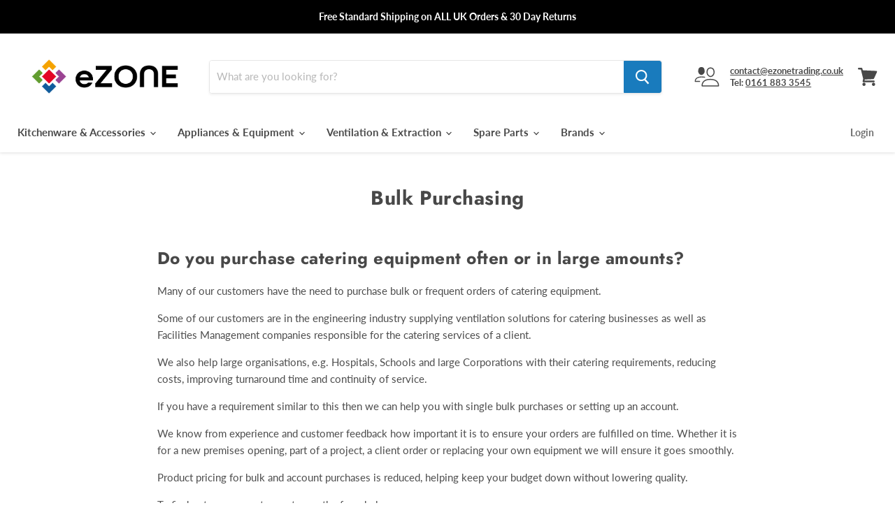

--- FILE ---
content_type: application/javascript
request_url: https://www.ezonetrading.co.uk/apps/sap/1769143389/api/2/mV0cmFkaW5nLm15c2hvcGlmeS5jb20=ZXpvb.js
body_size: 10943
content:
window.tdfEventHub.TriggerEventOnce('data_app2',{"offers":{"7":{"10014":{"id":10014,"trigger":{"pos_on":true,"label":"From {price}"},"apply_num":0,"display_id":2,"message":"Buy more save more","mtv_message":"{quantity} more then your cart is eligible for {discount}","more_products":false,"product_groups":[{"type_id":2,"ids":[5490458558622]}],"discount":{"type_id":5,"value":{"levels":[{"discount":{"is_premium":false,"type_id":1,"value":10},"quantity":2}]}}},"10015":{"id":10015,"trigger":{},"apply_num":0,"display_id":2,"message":"Buy more save more","mtv_message":"{quantity} more then your cart is eligible for {discount}","more_products":false,"product_groups":[{"type_id":2,"ids":[5490458624158]}],"discount":{"type_id":5,"value":{"levels":[{"discount":{"is_premium":false,"type_id":1,"value":10},"quantity":2}]}}},"10018":{"id":10018,"trigger":{"pos_on":true,"label":"From {price}"},"apply_num":0,"display_id":2,"message":"Buy more save more","mtv_message":"{quantity} more then your cart is eligible for {discount}","more_products":false,"product_groups":[{"type_id":2,"ids":[5490534514846]}],"discount":{"type_id":5,"value":{"levels":[{"discount":{"is_premium":false,"type_id":1,"value":10},"quantity":2}]}}},"10714":{"id":10714,"trigger":{"pos_on":true,"label":"From {price}"},"apply_num":0,"display_id":2,"message":"Buy more save more","mtv_message":"Just {quantity} more to get {discount}","more_products":false,"product_groups":[{"type_id":2,"ids":[5490534318238]}],"discount":{"type_id":5,"value":{"levels":[{"discount":{"is_premium":false,"type_id":1,"value":10},"quantity":2}]}}},"12487":{"id":12487,"trigger":{"pos_on":true,"label":"From {price}"},"apply_num":0,"display_id":2,"message":"Buy more save more","mtv_message":"Just {quantity} more to get {discount}","more_products":false,"product_groups":[{"type_id":2,"ids":[5897088204958]}],"discount":{"type_id":5,"value":{"levels":[{"discount":{"is_premium":false,"type_id":1,"value":16},"quantity":2}]}}},"16400":{"id":16400,"trigger":{"label":"From {price}"},"apply_num":0,"display_id":2,"message":"Buy more save more","mtv_message":"{quantity} more then your cart is eligible for {discount}","more_products":false,"product_groups":[{"type_id":2,"ids":[5571115450526]}],"discount":{"type_id":5,"value":{"levels":[{"discount":{"is_premium":false,"type_id":1,"value":6},"quantity":10}]}}},"43863":{"id":43863,"trigger":{"label":"From {price}"},"apply_num":0,"display_id":2,"message":"Buy more save more","mtv_message":"{quantity} more then your cart is eligible for {discount}","more_products":false,"product_groups":[{"type_id":2,"ids":[5566957420702]}],"discount":{"type_id":5,"value":{"levels":[{"discount":{"type_id":1,"value":36},"quantity":6}]}}},"43864":{"id":43864,"trigger":{"label":"From {price}"},"apply_num":0,"display_id":1,"message":"Buy more save more","mtv_message":"{quantity} more then your cart is eligible for {discount}","more_products":false,"product_groups":[{"type_id":2,"ids":[5566957387934]}],"discount":{"type_id":5,"value":{"levels":[{"discount":{"type_id":1,"value":41},"quantity":6}]}}},"43865":{"id":43865,"trigger":{"pos_on":true,"label":"From {price}"},"apply_num":0,"display_id":2,"message":"Buy more save more","mtv_message":"{quantity} more then your cart is eligible for {discount}","more_products":false,"product_groups":[{"type_id":2,"ids":[5566957584542]}],"discount":{"type_id":5,"value":{"levels":[{"discount":{"type_id":1,"value":40},"quantity":6}]}}},"43866":{"id":43866,"trigger":{"pos_on":true,"label":"From {price}"},"apply_num":0,"display_id":1,"message":"Buy more save more","mtv_message":"{quantity} more then your cart is eligible for {discount}","more_products":false,"product_groups":[{"type_id":2,"ids":[5566957715614]}],"discount":{"type_id":5,"value":{"levels":[{"discount":{"type_id":1,"value":36},"quantity":6}]}}},"43867":{"id":43867,"trigger":{"pos_on":true,"label":"From {price}"},"apply_num":0,"display_id":1,"message":"Buy more save more","mtv_message":"{quantity} more then your cart is eligible for {discount}","more_products":false,"product_groups":[{"type_id":2,"ids":[5566957846686]}],"discount":{"type_id":5,"value":{"levels":[{"discount":{"type_id":1,"value":25},"quantity":6}]}}},"43868":{"id":43868,"trigger":{"pos_on":true,"label":"From {price}"},"apply_num":0,"display_id":1,"message":"Buy more save more","mtv_message":"{quantity} more then your cart is eligible for {discount}","more_products":false,"product_groups":[{"type_id":2,"ids":[5566957977758]}],"discount":{"type_id":5,"value":{"levels":[{"discount":{"type_id":1,"value":24},"quantity":6}]}}},"43869":{"id":43869,"trigger":{"pos_on":true,"label":"From {price}"},"apply_num":0,"display_id":1,"message":"Buy more save more","mtv_message":"{quantity} more then your cart is eligible for {discount}","more_products":false,"product_groups":[{"type_id":2,"ids":[5566958108830]}],"discount":{"type_id":5,"value":{"levels":[{"discount":{"type_id":1,"value":42},"quantity":6}]}}},"43870":{"id":43870,"trigger":{"pos_on":true,"label":"From {price}"},"apply_num":0,"display_id":1,"message":"Buy more save more","mtv_message":"{quantity} more then your cart is eligible for {discount}","more_products":false,"product_groups":[{"type_id":2,"ids":[5566958239902]}],"discount":{"type_id":5,"value":{"levels":[{"discount":{"type_id":1,"value":43},"quantity":6}]}}},"43871":{"id":43871,"trigger":{"pos_on":true,"label":"From {price}"},"apply_num":0,"display_id":1,"message":"Buy more save more","mtv_message":"{quantity} more then your cart is eligible for {discount}","more_products":false,"product_groups":[{"type_id":2,"ids":[5566958272670]}],"discount":{"type_id":5,"value":{"levels":[{"discount":{"type_id":1,"value":49},"quantity":6}]}}},"43872":{"id":43872,"trigger":{"pos_on":true,"label":"From {price}"},"apply_num":0,"display_id":1,"message":"Buy more save more","mtv_message":"{quantity} more then your cart is eligible for {discount}","more_products":false,"product_groups":[{"type_id":2,"ids":[5566958403742]}],"discount":{"type_id":5,"value":{"levels":[{"discount":{"type_id":1,"value":41},"quantity":6}]}}},"43873":{"id":43873,"trigger":{"pos_on":true,"label":"From {price}"},"apply_num":0,"display_id":1,"message":"Buy more save more","mtv_message":"{quantity} more then your cart is eligible for {discount}","more_products":false,"product_groups":[{"type_id":2,"ids":[5566958502046]}],"discount":{"type_id":5,"value":{"levels":[{"discount":{"type_id":1,"value":33},"quantity":6}]}}},"43874":{"id":43874,"trigger":{"pos_on":true,"label":"From {price}"},"apply_num":0,"display_id":1,"message":"Buy more save more","mtv_message":"{quantity} more then your cart is eligible for {discount}","more_products":false,"product_groups":[{"type_id":2,"ids":[5566958567582]}],"discount":{"type_id":5,"value":{"levels":[{"discount":{"type_id":1,"value":31},"quantity":6}]}}},"43875":{"id":43875,"trigger":{"pos_on":true,"label":"From {price}"},"apply_num":0,"display_id":2,"message":"Buy more save more","mtv_message":"{quantity} more then your cart is eligible for {discount}","more_products":false,"product_groups":[{"type_id":2,"ids":[5566958698654]}],"discount":{"type_id":5,"value":{"levels":[{"discount":{"type_id":1,"value":44},"quantity":6}]}}},"43876":{"id":43876,"trigger":{"pos_on":true,"label":"From {price}"},"apply_num":0,"display_id":2,"message":"Buy more save more","mtv_message":"{quantity} more then your cart is eligible for {discount}","more_products":false,"product_groups":[{"type_id":2,"ids":[5566958731422]}],"discount":{"type_id":5,"value":{"levels":[{"discount":{"type_id":1,"value":37},"quantity":6}]}}},"43877":{"id":43877,"trigger":{"pos_on":true,"label":"From {price}"},"apply_num":0,"display_id":1,"message":"Buy more save more","mtv_message":"{quantity} more then your cart is eligible for {discount}","more_products":false,"product_groups":[{"type_id":2,"ids":[5566958862494]}],"discount":{"type_id":5,"value":{"levels":[{"discount":{"type_id":1,"value":42},"quantity":6}]}}},"43878":{"id":43878,"trigger":{"pos_on":true,"label":"From {price}"},"apply_num":0,"display_id":1,"message":"Buy more save more","mtv_message":"{quantity} more then your cart is eligible for {discount}","more_products":false,"product_groups":[{"type_id":2,"ids":[5566959059102]}],"discount":{"type_id":5,"value":{"levels":[{"discount":{"type_id":1,"value":37},"quantity":6}]}}},"43879":{"id":43879,"trigger":{"pos_on":true,"label":"From {price}"},"apply_num":0,"display_id":2,"message":"Buy more save more","mtv_message":"{quantity} more then your cart is eligible for {discount}","more_products":false,"product_groups":[{"type_id":2,"ids":[7817952887025]}],"discount":{"type_id":5,"value":{"levels":[{"discount":{"type_id":1,"value":33},"quantity":6}]}}},"43880":{"id":43880,"trigger":{"pos_on":true,"label":"From {price}"},"apply_num":0,"display_id":2,"message":"Buy more save more","mtv_message":"{quantity} more then your cart is eligible for {discount}","more_products":false,"product_groups":[{"type_id":2,"ids":[7818222895345]}],"discount":{"type_id":5,"value":{"levels":[{"discount":{"type_id":1,"value":31},"quantity":6}]}}},"43881":{"id":43881,"trigger":{"pos_on":true,"label":"From {price}"},"apply_num":0,"display_id":2,"message":"Buy more save more","mtv_message":"{quantity} more then your cart is eligible for {discount}","more_products":false,"product_groups":[{"type_id":2,"ids":[5566959681694]}],"discount":{"type_id":5,"value":{"levels":[{"discount":{"type_id":1,"value":50},"quantity":6}]}}},"43882":{"id":43882,"trigger":{"pos_on":true,"label":"From {price}"},"apply_num":0,"display_id":2,"message":"Buy more save more","mtv_message":"{quantity} more then your cart is eligible for {discount}","more_products":false,"product_groups":[{"type_id":2,"ids":[5566959812766]}],"discount":{"type_id":5,"value":{"levels":[{"discount":{"type_id":1,"value":47},"quantity":6}]}}},"43883":{"id":43883,"trigger":{"pos_on":true,"label":"From {price}"},"apply_num":0,"display_id":2,"message":"Buy more save more","mtv_message":"{quantity} more then your cart is eligible for {discount}","more_products":false,"product_groups":[{"type_id":2,"ids":[5566959845534]}],"discount":{"type_id":5,"value":{"levels":[{"discount":{"type_id":1,"value":47},"quantity":6}]}}},"43884":{"id":43884,"trigger":{"pos_on":true,"label":"From {price}"},"apply_num":0,"display_id":2,"message":"Buy more save more","mtv_message":"{quantity} more then your cart is eligible for {discount}","more_products":false,"product_groups":[{"type_id":2,"ids":[5566959943838]}],"discount":{"type_id":5,"value":{"levels":[{"discount":{"type_id":1,"value":40},"quantity":6}]}}},"43885":{"id":43885,"trigger":{"pos_on":true,"label":"From {price}"},"apply_num":0,"display_id":2,"message":"Buy more save more","mtv_message":"{quantity} more then your cart is eligible for {discount}","more_products":false,"product_groups":[{"type_id":2,"ids":[7818224271601]}],"discount":{"type_id":5,"value":{"levels":[{"discount":{"type_id":1,"value":39},"quantity":6}]}}},"43886":{"id":43886,"trigger":{"pos_on":true,"label":"From {price}"},"apply_num":0,"display_id":2,"message":"Buy more save more","mtv_message":"{quantity} more then your cart is eligible for {discount}","more_products":false,"product_groups":[{"type_id":2,"ids":[7818224304369]}],"discount":{"type_id":5,"value":{"levels":[{"discount":{"type_id":1,"value":33},"quantity":6}]}}},"43887":{"id":43887,"trigger":{"pos_on":true,"label":"From {price}"},"apply_num":0,"display_id":2,"message":"Buy more save more","mtv_message":"{quantity} more then your cart is eligible for {discount}","more_products":false,"product_groups":[{"type_id":2,"ids":[5566960271518]}],"discount":{"type_id":5,"value":{"levels":[{"discount":{"type_id":1,"value":55},"quantity":6}]}}},"43888":{"id":43888,"trigger":{"pos_on":true,"label":"From {price}"},"apply_num":0,"display_id":2,"message":"Buy more save more","mtv_message":"{quantity} more then your cart is eligible for {discount}","more_products":false,"product_groups":[{"type_id":2,"ids":[5566960468126]}],"discount":{"type_id":5,"value":{"levels":[{"discount":{"type_id":1,"value":49},"quantity":6}]}}},"43889":{"id":43889,"trigger":{"pos_on":true,"label":"From {price}"},"apply_num":0,"display_id":2,"message":"Buy more save more","mtv_message":"{quantity} more then your cart is eligible for {discount}","more_products":false,"product_groups":[{"type_id":2,"ids":[5566960533662]}],"discount":{"type_id":5,"value":{"levels":[{"discount":{"type_id":1,"value":47},"quantity":6}]}}},"43890":{"id":43890,"trigger":{"pos_on":true,"label":"From {price}"},"apply_num":0,"display_id":2,"message":"Buy more save more","mtv_message":"{quantity} more then your cart is eligible for {discount}","more_products":false,"product_groups":[{"type_id":2,"ids":[5566960631966]}],"discount":{"type_id":5,"value":{"levels":[{"discount":{"type_id":1,"value":44},"quantity":6}]}}},"43891":{"id":43891,"trigger":{"pos_on":true,"label":"From {price}"},"apply_num":0,"display_id":2,"message":"Buy more save more","mtv_message":"{quantity} more then your cart is eligible for {discount}","more_products":false,"product_groups":[{"type_id":2,"ids":[5566960763038]}],"discount":{"type_id":5,"value":{"levels":[{"discount":{"type_id":1,"value":40},"quantity":6}]}}},"43892":{"id":43892,"trigger":{"pos_on":true,"label":"From {price}"},"apply_num":0,"display_id":2,"message":"Buy more save more","mtv_message":"{quantity} more then your cart is eligible for {discount}","more_products":false,"product_groups":[{"type_id":2,"ids":[5566960894110]}],"discount":{"type_id":5,"value":{"levels":[{"discount":{"type_id":1,"value":37},"quantity":6}]}}},"43893":{"id":43893,"trigger":{"pos_on":true,"label":"From {price}"},"apply_num":0,"display_id":2,"message":"Buy more save more","mtv_message":"{quantity} more then your cart is eligible for {discount}","more_products":false,"product_groups":[{"type_id":2,"ids":[5571113975966]}],"discount":{"type_id":5,"value":{"levels":[{"discount":{"type_id":1,"value":53},"quantity":6}]}}},"43894":{"id":43894,"trigger":{"pos_on":true,"label":"From {price}"},"apply_num":0,"display_id":2,"message":"Buy more save more","mtv_message":"{quantity} more then your cart is eligible for {discount}","more_products":false,"product_groups":[{"type_id":2,"ids":[5571114205342]}],"discount":{"type_id":5,"value":{"levels":[{"discount":{"type_id":1,"value":50},"quantity":6}]}}},"43895":{"id":43895,"trigger":{"label":"From {price}"},"apply_num":0,"display_id":2,"message":"Buy more save more","mtv_message":"{quantity} more then your cart is eligible for {discount}","more_products":false,"product_groups":[{"type_id":2,"ids":[5571114303646]}],"discount":{"type_id":5,"value":{"levels":[{"discount":{"type_id":1,"value":56},"quantity":6}]}}},"43896":{"id":43896,"trigger":{"label":"From {price}"},"apply_num":0,"display_id":2,"message":"Buy more save more","mtv_message":"{quantity} more then your cart is eligible for {discount}","more_products":false,"product_groups":[{"type_id":2,"ids":[5571114533022]}],"discount":{"type_id":5,"value":{"levels":[{"discount":{"type_id":1,"value":44},"quantity":6}]}}},"43897":{"id":43897,"trigger":{},"apply_num":0,"display_id":2,"message":"Buy more save more","mtv_message":"{quantity} more then your cart is eligible for {discount}","more_products":false,"product_groups":[{"type_id":2,"ids":[5571114631326]}],"discount":{"type_id":5,"value":{"levels":[{"discount":{"type_id":1,"value":40},"quantity":6}]}}},"43898":{"id":43898,"trigger":{"label":"From {price}"},"apply_num":0,"display_id":2,"message":"Buy more save more","mtv_message":"{quantity} more then your cart is eligible for {discount}","more_products":false,"product_groups":[{"type_id":2,"ids":[5571114893470]}],"discount":{"type_id":5,"value":{"levels":[{"discount":{"type_id":1,"value":37},"quantity":6}]}}},"43899":{"id":43899,"trigger":{"label":"From {price}"},"apply_num":0,"display_id":2,"message":"Buy more save more","mtv_message":"{quantity} more then your cart is eligible for {discount}","more_products":false,"product_groups":[{"type_id":2,"ids":[14979289874807]}],"discount":{"type_id":5,"value":{"levels":[{"discount":{"type_id":1,"value":30},"quantity":6}]}}},"43900":{"id":43900,"trigger":{"label":"From {price}"},"apply_num":0,"display_id":2,"message":"Buy more save more","mtv_message":"{quantity} more then your cart is eligible for {discount}","more_products":false,"product_groups":[{"type_id":2,"ids":[14979289940343,14979290038647,14979290136951]}],"discount":{"type_id":5,"value":{"levels":[{"discount":{"type_id":1,"value":30},"quantity":6}]}}},"43901":{"id":43901,"trigger":{"label":"From {price}"},"apply_num":0,"display_id":2,"message":"Buy more save more","mtv_message":"{quantity} more then your cart is eligible for {discount}","more_products":false,"product_groups":[{"type_id":2,"ids":[14979290202487,14979290333559]}],"discount":{"type_id":5,"value":{"levels":[{"discount":{"type_id":1,"value":30},"quantity":6}]}}},"9306":{"id":9306,"trigger":{"pos_on":true,"label":"From {price}"},"apply_num":0,"display_id":2,"message":"Buy more save more","mtv_message":"{quantity} more then your cart is eligible for {discount}","more_products":false,"product_groups":[{"type_id":2,"ids":[5490458493086,5490458394782]}],"discount":{"type_id":5,"value":{"levels":[{"discount":{"is_premium":false,"type_id":1,"value":15},"quantity":2}]}}},"9310":{"id":9310,"trigger":{"pos_on":true,"label":"Wholesale"},"apply_num":0,"display_id":2,"message":"Buy more save more","mtv_message":"{quantity} more then your cart is eligible for {discount}","more_products":false,"product_groups":[{"type_id":2,"ids":[5490534088862,5490533597342]}],"discount":{"type_id":5,"value":{"levels":[{"discount":{"is_premium":false,"type_id":1,"value":15},"quantity":2},{"discount":{"is_premium":false,"type_id":1,"value":30},"quantity":10}]}}},"9311":{"id":9311,"trigger":{"pos_on":true,"label":"From {price}"},"apply_num":0,"display_id":2,"message":"Buy more save more","mtv_message":"{quantity} more then your cart is eligible for {discount}","more_products":false,"product_groups":[{"type_id":2,"ids":[5490534514846]}],"discount":{"type_id":5,"value":{"levels":[{"discount":{"is_premium":false,"type_id":1,"value":15},"quantity":2}]}}},"9395":{"id":9395,"trigger":{"pos_on":true,"label":"From {price}"},"apply_num":1,"display_id":2,"message":"Buy more save more","mtv_message":"{quantity} more then your cart is eligible for {discount}","more_products":false,"product_groups":[{"type_id":2,"ids":[5510499369118,5510499434654]}],"discount":{"type_id":5,"value":{"levels":[{"discount":{"is_premium":false,"type_id":1,"value":5},"quantity":2},{"discount":{"is_premium":false,"type_id":1,"value":15},"quantity":4}]}}},"9396":{"id":9396,"trigger":{"pos_on":true,"label":"Wholesale Discount Available"},"apply_num":0,"display_id":2,"message":"Wholesale Discount","mtv_message":"{quantity} more then your cart is eligible for {discount}","more_products":false,"product_groups":[{"type_id":2,"ids":[5510511034526]}],"discount":{"type_id":5,"value":{"levels":[{"discount":{"is_premium":false,"type_id":1,"value":15},"quantity":10}]}}},"9493":{"id":9493,"trigger":{"pos_on":true,"label":"From {price}"},"apply_num":0,"display_id":2,"message":"Buy more save more","mtv_message":"{quantity} more then your cart is eligible for {discount}","more_products":false,"product_groups":[{"type_id":2,"ids":[5519889432734,5566957322398]}],"discount":{"type_id":5,"value":{"levels":[{"discount":{"is_premium":false,"type_id":1,"value":10},"quantity":4},{"discount":{"is_premium":false,"type_id":1,"value":15},"quantity":8},{"discount":{"is_premium":false,"type_id":1,"value":20},"quantity":20}]}}},"9497":{"id":9497,"trigger":{"pos_on":true,"label":"From {price}"},"apply_num":0,"display_id":2,"message":"Buy more save more","mtv_message":"{quantity} more then your cart is eligible for {discount}","more_products":false,"product_groups":[{"type_id":2,"ids":[5519929966750]}],"discount":{"type_id":5,"value":{"levels":[{"discount":{"is_premium":false,"type_id":1,"value":10},"quantity":2},{"discount":{"is_premium":false,"type_id":1,"value":20},"quantity":4}]}}},"9499":{"id":9499,"trigger":{"pos_on":true,"label":"From {price}"},"apply_num":0,"display_id":2,"message":"Buy more save more","mtv_message":"{quantity} more then your cart is eligible for {discount}","more_products":false,"product_groups":[{"type_id":2,"ids":[5520220192926,5520220160158,5520220323998,5520220586142,5520220717214]}],"discount":{"type_id":5,"value":{"levels":[{"discount":{"is_premium":false,"type_id":1,"value":15},"quantity":2}]}}},"9504":{"id":9504,"trigger":{"pos_on":true,"label":"From {price}"},"apply_num":0,"display_id":2,"message":"Buy more save more","mtv_message":"{quantity} more then your cart is eligible for {discount}","more_products":false,"product_groups":[{"type_id":2,"ids":[5520743792798,5520743694494,5520743760030,5520743628958,5520743530654,5549649526942]}],"discount":{"type_id":5,"value":{"levels":[{"discount":{"is_premium":false,"type_id":1,"value":2},"quantity":2},{"discount":{"is_premium":false,"type_id":1,"value":5},"quantity":3},{"discount":{"is_premium":false,"type_id":1,"value":7},"quantity":4}]}}},"9505":{"id":9505,"trigger":{"pos_on":true,"label":"From {price}"},"apply_num":0,"display_id":2,"message":"Buy more save more","mtv_message":"{quantity} more then your cart is eligible for {discount}","more_products":false,"product_groups":[{"type_id":2,"ids":[5520743825566]}],"discount":{"type_id":5,"value":{"levels":[{"discount":{"is_premium":false,"type_id":1,"value":15},"quantity":2}]}}},"9580":{"id":9580,"trigger":{"pos_on":true,"label":"From {price}"},"apply_num":0,"display_id":2,"message":"Buy more save more","mtv_message":"{quantity} more then your cart is eligible for {discount}","more_products":false,"product_groups":[{"type_id":3,"ids":[5529375670430,5529375539358,5529375375518,5529375604894,14921156952439]}],"discount":{"type_id":5,"value":{"levels":[{"discount":{"is_premium":false,"type_id":1,"value":10},"quantity":2},{"discount":{"is_premium":false,"type_id":1,"value":15},"quantity":3}]}}},"9581":{"id":9581,"trigger":{"pos_on":true,"label":"From {price}"},"apply_num":0,"display_id":2,"message":"Please use the quantity selector for your required length in meters or click below","mtv_message":"{quantity} more then your cart is eligible for {discount}","more_products":false,"product_groups":[{"type_id":2,"ids":[5529507856542]}],"discount":{"type_id":5,"value":{"levels":[{"discount":{"is_premium":false,"type_id":1,"value":15},"quantity":2},{"discount":{"is_premium":false,"type_id":1,"value":25},"quantity":3},{"discount":{"is_premium":false,"type_id":1,"value":30},"quantity":4},{"discount":{"is_premium":false,"type_id":1,"value":40},"quantity":5},{"discount":{"is_premium":false,"type_id":1,"value":45},"quantity":6}]}}},"9583":{"id":9583,"trigger":{"pos_on":true,"label":"From {price}"},"apply_num":0,"display_id":2,"message":"Buy more save more","mtv_message":"{quantity} more then your cart is eligible for {discount}","more_products":false,"product_groups":[{"type_id":2,"ids":[5530213810334]}],"discount":{"type_id":5,"value":{"levels":[{"discount":{"is_premium":false,"type_id":1,"value":15},"quantity":4},{"discount":{"is_premium":false,"type_id":1,"value":25},"quantity":20}]}}},"9584":{"id":9584,"trigger":{"pos_on":true,"label":"From {price}"},"apply_num":0,"display_id":2,"message":"Buy more save more","mtv_message":"{quantity} more then your cart is eligible for {discount}","more_products":false,"product_groups":[{"type_id":2,"ids":[5530265911454,5530265714846]}],"discount":{"type_id":5,"value":{"levels":[{"discount":{"is_premium":false,"type_id":1,"value":10},"quantity":2},{"discount":{"is_premium":false,"type_id":1,"value":15},"quantity":3}]}}},"9602":{"id":9602,"trigger":{"pos_on":true,"label":"Wholesale"},"apply_num":0,"display_id":2,"message":"Whole sale prices","mtv_message":"{quantity} more then your cart is eligible for {discount}","more_products":false,"product_groups":[{"type_id":2,"ids":[5533769171102]}],"discount":{"type_id":5,"value":{"levels":[{"discount":{"is_premium":false,"type_id":1,"value":35},"quantity":10}]}}},"9603":{"id":9603,"trigger":{"pos_on":true,"label":"Wholesale prices available"},"apply_num":0,"display_id":2,"message":"Whole sale prices","mtv_message":"{quantity} more then your cart is eligible for {discount}","more_products":false,"product_groups":[{"type_id":2,"ids":[5533781786782,5510511034526]}],"discount":{"type_id":5,"value":{"levels":[{"discount":{"is_premium":false,"type_id":1,"value":50},"quantity":100}]}}},"9608":{"id":9608,"trigger":{"pos_on":true,"label":"From {price}"},"apply_num":0,"display_id":2,"message":"Buy more save more","mtv_message":"{quantity} more then your cart is eligible for {discount}","more_products":false,"product_groups":[{"type_id":2,"ids":[5533808820382,5533808722078]}],"discount":{"type_id":5,"value":{"levels":[{"discount":{"is_premium":false,"type_id":1,"value":10},"quantity":2},{"discount":{"is_premium":false,"type_id":1,"value":15},"quantity":3},{"discount":{"is_premium":false,"type_id":1,"value":20},"quantity":4}]}}},"9683":{"id":9683,"trigger":{"pos_on":true,"label":"From {price}"},"apply_num":0,"display_id":2,"message":"Buy more save more","mtv_message":"{quantity} more then your cart is eligible for {discount}","more_products":false,"product_groups":[{"type_id":3,"ids":[5545420030110,5545421832350]}],"discount":{"type_id":5,"value":{"levels":[{"discount":{"is_premium":false,"type_id":1,"value":5},"quantity":5},{"discount":{"is_premium":false,"type_id":1,"value":10},"quantity":10}]}}},"9764":{"id":9764,"trigger":{"pos_on":true,"label":"From {price}"},"apply_num":0,"display_id":2,"message":"Buy more save more","mtv_message":"{quantity} more then your cart is eligible for {discount}","more_products":false,"product_groups":[{"type_id":2,"ids":[5566758944926]}],"discount":{"type_id":5,"value":{"levels":[{"discount":{"is_premium":false,"type_id":1,"value":3},"quantity":2},{"discount":{"is_premium":false,"type_id":1,"value":11},"quantity":3},{"discount":{"is_premium":false,"type_id":1,"value":17},"quantity":4}]}}}}},"settings":{"10":{},"11":{"b_ff":"Lato,sans-serif","b_fw":"700","c_cs":"#tdf_wholesale{ font-size: 15px !important; } #tdf_discount_box { display: inline-block !important; } #tdf_discount_box button{ float: right !important; }"},"2":{"coa":1},"3":{"coa":1,"no_mobile":true,"per_page":10},"4":{"no_mobile":true,"m_slot":4,"d_slot":4,"use_default":2,"countdown_start_m":8,"countdown_start_d":25},"6":{"extra_scopes":"write_price_rules","d_mode":1,"sale_place_id":1,"discount_widget":true,"ribbon_place_id":2,"enable_cart_code":true,"coa":1,"qv_widget_off":true},"7":{"js":"jQuery('.product-form--atc-qty.form-fields--qty').after('\u003cnoscript class=\"tdfPlaceWholesale\"\u003e\u003c/noscript\u003e');\nif (!jQuery('.tdfPlaceDiscounts').length) {\njQuery('.cartitems--container').before('\u003cnoscript class=\"tdfPlaceDiscountBox\"\u003e\u003c/noscript\u003e\u003cnoscript class=\"tdfPlaceDiscounts\"\u003e\u003c/noscript\u003e');\n}","id":8309,"pub_domain":"www.ezonetrading.co.uk","key":"9d690e487a59e606249ee14aa5424011","currency":"GBP","currency_format":"\u0026lt;span class=money\u0026gt;£{{amount}}\u0026lt;/span\u0026gt;","timezone_offset":0},"8":{"add":"Add to cart","add_all":"Add selected to cart","added":"added","added_successfully":"Added successfully","apply":"Apply","buy_quantity":"Buy {quantity}","cart":"Cart","cart_discount":"cart discount","cart_discount_code":"Discount code","cart_rec":"Cart recommendation","cart_total":"Cart total","checkout":"Checkout","continue_checkout":"Continue to checkout","continue_shopping":"Continue shopping","copied":"Copied","copy":"Copy","discount":"discount","discount_cal_at_checkout":"Discounts calculated at checkout","email_no_match_code":"Customer information does not meet the requirements for the discount code","explore":"Explore","free_gift":"free gift","free_ship":"free shipping","includes":"includes","input_discount_code":"Gift card or discount code","invalid_code":"Unable to find a valid discount matching the code entered","item":"item","items":"items","lo_earn":"You can earn points for every purchase","lo_have":"You have {point}","lo_hi":"Hi {customer.name}","lo_join":"Join us to earn rewards today","lo_point":"point","lo_points":"points","lo_redeem":"Redeem","lo_reward_view":"View all our rewards \u003e\u003e","lo_signin":"Log in","lo_signup":"Sign up","lo_welcome":"Welcome to our Loyalty Program","m_country":"","m_custom":"","m_lang":"","m_lang_on":"","more":"More","no_thank":"No thanks","off":"Off","product_details":"View full product details","quantity":"Quantity","replace":"Replace","ribbon_price":"ribbon_price","sale":"Sale","select_for_bundle":"Add to bundle","select_free_gift":"Select gift","select_other_option":"Please select other options","sold_out":"Sold out","total_price":"Total price","view_cart":"View cart","wholesale_discount":"Discount","wholesale_gift":"Free","wholesale_quantity":"Quantity","you_added":"You added","you_replaced":"Replaced successfully!","you_save":"Save","your_discount":"Your discount","your_price":"Your price"},"9":{"btn_bg_c":"#197bbd","btn_txt_c":"#ffffff","discount_bg_c":"#f7000d","explore_bg_c":"#212b36","explore_txt_c":"#ffffff","p_bg_c":"#ffffff","p_btn_bg_2_c":"#61bd4f","p_btn_bg_3_c":"#d4d6e7","p_btn_bg_c":"#197bbd","p_btn_bg_lite_c":"#d4d6e4","p_btn_txt_2_c":"#ffffff","p_btn_txt_3_c":"#637387","p_btn_txt_c":"#ffffff","p_btn_txt_lite_c":"#637381","p_discount_bg_c":"#bf0711","p_header_bg_c":"#f2f3f5","p_header_txt_bold_c":"#000000","p_header_txt_c":"#212b36","p_header_txt_lite_c":"#454f5b","p_txt_bold_c":"#000000","p_txt_c":"#212b36","p_txt_info_c":"#61bd4f","p_txt_lite_c":"#454f5b","table_h_bg_c":"#212b39","table_h_txt_c":"#fffff1","theme_type_id":"1","txt_bold_c":"#000000","txt_c":"#212b36","txt_info_c":"#61bd4f"}},"products":{"14921156952439":{"i":14921156952439,"t":"2x Tab Order Bill Grabber Aluminium 18\"","h":"2x-tab-order-bill-grabber-aluminium-18","p":"s/files/1/0403/2387/4974/files/9038f3f2-86f4-48be-b969-2baedbf3fe48.jpg","v":[{"i":54989601702263,"x":"Default Title","a":14.99}]},"14979289874807":{"i":14979289874807,"t":"Stainless Steel 1/1 Gastronorm Pan 200mm deep Tray Food Container","h":"stainless-steel-1-1-gastronorm-pan-200mm-deep-tray-food-container","p":"s/files/1/0403/2387/4974/files/98625940-adc4-4324-80de-e35b7d5a955e.jpg","v":[{"i":55212200624503,"x":"Default Title","a":21.99}]},"14979289940343":{"i":14979289940343,"t":"Stainless Steel 2/3 Gastronorm Pan 150mm deep Tray Food Container","h":"stainless-steel-2-3-gastronorm-pan-150mm-deep-tray-food-container","p":"s/files/1/0403/2387/4974/files/2f4ea5af-2b7f-4120-a860-b09f4fe6c77d.jpg","v":[{"i":55212200690039,"x":"Default Title","a":17.99}]},"14979290038647":{"i":14979290038647,"t":"Stainless Steel 2/3 Gastronorm Pan 100mm deep Tray Food Container","h":"stainless-steel-2-3-gastronorm-pan-100mm-deep-tray-food-container","p":"s/files/1/0403/2387/4974/files/30e69e4f-b0f4-45b5-bf64-418c3147799e.jpg","v":[{"i":55212200788343,"x":"Default Title","a":15.99}]},"14979290136951":{"i":14979290136951,"t":"Stainless Steel 2/3 Gastronorm Pan 65mm deep Tray Food Container","h":"stainless-steel-2-3-gastronorm-pan-65mm-deep-tray-food-container","p":"s/files/1/0403/2387/4974/files/a3114cc1-7786-4171-965a-1e6b6b74701f.jpg","v":[{"i":55212200853879,"x":"Default Title","a":14.99}]},"14979290202487":{"i":14979290202487,"t":"Stainless Steel 1/2 Gastronorm Pan 200mm deep Tray Food Container","h":"stainless-steel-1-2-gastronorm-pan-200mm-deep-tray-food-container","p":"s/files/1/0403/2387/4974/files/f03227af-7a38-4214-a0b0-4db84fdd3aa3.jpg","v":[{"i":55212200919415,"x":"Default Title","a":17.99}]},"14979290333559":{"i":14979290333559,"t":"Stainless Steel 1/3 Gastronorm Pan 200mm deep Tray Food Container","h":"stainless-steel-1-3-gastronorm-pan-200mm-deep-tray-food-container","p":"s/files/1/0403/2387/4974/files/fab8458f-5291-49fe-9f77-18df1860f2b4.jpg","v":[{"i":55212201181559,"x":"Default Title","a":15.99}]},"5490458394782":{"i":5490458394782,"t":"Chips French Fries Frying Basket for PITCO IMPERIAL FRYMASTER ELITE DEAN Fryers","h":"chips-french-fries-frying-basket-for-pitco-imperial-frymaster-elite-dean-fryers","p":"s/files/1/0403/2387/4974/files/c5710ab2-ed98-4101-b3dc-adb406d7fd1d.jpg","v":[{"i":35309529530526,"x":"Default Title","a":17.99}]},"5490458493086":{"i":5490458493086,"t":"Fryer Basket  Spare for PITCO Fryers electric \u0026 gas FRIALATOR 45C 35C SG18 SG14","h":"fryer-basket-spare-for-pitco-fryers-electric-gas-frialator-45c-35c-sg18-sg14","p":"s/files/1/0403/2387/4974/files/4f4eb245-8554-40e9-8e7c-f0c19c8ea743.jpg","v":[{"i":35309529628830,"x":"Default Title","a":17.99}]},"5490458558622":{"i":5490458558622,"t":"Frying Basket Spare for VALENTINE Fryers C94 P1 P194 Pension 1 94 Zenith","h":"frying-basket-spare-for-valentine-fryers-c94-p1-p194-pension-1-94-zenith","p":"s/files/1/0403/2387/4974/products/d76d04b7-36b1-4015-ad33-0142bd952f13.jpg","v":[{"i":35309529694366,"x":"Default Title","a":34.99}]},"5490458624158":{"i":5490458624158,"t":"Oval Shaped Frying Basket Suitable for VALENTINE PENSION P1 P2 Electric Fryers","h":"oval-shaped-frying-basket-suitable-for-valentine-pension-p1-p2-electric-fryers","p":"s/files/1/0403/2387/4974/products/2efd0e58-7b44-480e-bf1c-7af338b3de8a.jpg","v":[{"i":35309529727134,"x":"Default Title","a":34.99}]},"5490533597342":{"i":5490533597342,"t":"Motor Spare Metal Coupling for ARCHWAY Doner Kebab Machine","h":"motor-spare-metal-coupling-for-archway-doner-kebab-machine","p":"s/files/1/0403/2387/4974/files/46b25288-b663-4a82-9fc2-93073914dac8.jpg","v":[{"i":35309810286750,"x":"Default Title","a":11.99}]},"5490534088862":{"i":5490534088862,"t":"Plummer Block Metal Coupling for ARCHWAY Doner Kebab Machine Grill","h":"plummer-block-metal-coupling-for-archway-doner-kebab-machine-grill","p":"s/files/1/0403/2387/4974/files/6b92d3a6-6c70-4e7b-bda7-e0d0d1182168.jpg","v":[{"i":35309811466398,"x":"Default Title","a":11.99}]},"5490534318238":{"i":5490534318238,"t":"Frying Basket for LINCAT Electric Fryer DF33 DF36 DF39 DF46 DF49 DF66 DF612-618","h":"frying-basket-for-lincat-electric-fryer-df33-df36-df39-df46-df49-df66-df612-618","p":"s/files/1/0403/2387/4974/files/dfb387de-2011-4f54-97e3-20990e33f41e.jpg","v":[{"i":35309811695774,"x":"Default Title","a":34.99}]},"5490534514846":{"i":5490534514846,"t":"Fish Frying Basket for PARRY Paragon Electric Fryer NPSF NPDF NPSPF NPDPF","h":"fish-frying-basket-for-parry-paragon-electric-fryer-npsf-npdf-npspf-npdpf","p":"s/files/1/0403/2387/4974/files/2c3d9eee-e9ae-4ed1-907c-65f4e8bb884d_846115a4-df1f-425c-9c4a-30ec756ca128.jpg","v":[{"i":35309811892382,"x":"Default Title","a":29.99}]},"5510499369118":{"i":5510499369118,"t":"Aluminium Pizza Baking Tray 9-inch Flat Screen Wire Mesh Food Crisper","h":"aluminium-pizza-baking-tray-9-inch-flat-screen-wire-mesh-food-crisper","p":"s/files/1/0403/2387/4974/products/57529bac-a711-4c15-aa12-3bc9a2fe85f3.jpg","v":[{"i":35392787415198,"x":"Default Title","a":5.49}]},"5510499434654":{"i":5510499434654,"t":"Aluminium Pizza Baking Tray 10-inch Flat Screen Wire Mesh Food Crisper","h":"aluminium-pizza-baking-tray-10-inch-flat-screen-wire-mesh-food-crisper","p":"s/files/1/0403/2387/4974/products/f55faab1-4159-4541-a541-ea32372d7e2d.jpg","v":[{"i":35392787480734,"x":"Default Title","a":6.49}]},"5510511034526":{"i":5510511034526,"t":"Centre Spindle Fits Kuroma Model Xl Canmac Makfry Pressure Chicken Fryer","h":"centre-spindle-fits-kuroma-model-xl-canmac-makfry-pressure-chicken-fryer","p":"s/files/1/0403/2387/4974/products/5d373db0-e2b5-4876-acbe-f937354f7041.jpg","v":[{"i":35392828965022,"x":"Default Title","a":6.99}]},"5519889432734":{"i":5519889432734,"t":"LPG Gas Jet Injector for Archway Doner Kebab Machines","h":"lpg-gas-jet-injector-for-archway-doner-kebab-machines","p":"s/files/1/0403/2387/4974/files/43ebc147-29e0-473d-95eb-6efde6865b84.jpg","v":[{"i":35430727811230,"x":"Default Title","a":9.99}]},"5519929966750":{"i":5519929966750,"t":"Oval Frying Basket for LINCAT J6/9/12/18 Electric Fryers, P/N BA92 280x200x100mm","h":"oval-frying-basket-for-lincat-j6-9-12-18-electric-fryers-p-n-ba92-280x200x100mm","p":"s/files/1/0403/2387/4974/products/12e1758d-5add-41c7-9ded-48ecb5599b76.jpg","v":[{"i":35430910525598,"x":"Default Title","a":44.99}]},"5520220160158":{"i":5520220160158,"t":"BLUE SEAL Heavy Duty Deep Fat Fryer Replacement Basket Fits Cobra And Fastfri","h":"blue-seal-heavy-duty-deep-fat-fryer-replacement-basket-fits-cobra-and-fastfri","p":"s/files/1/0403/2387/4974/files/bf28fcc8-aade-4f02-9dad-1a7e18322d3d_65a1bbd3-7146-4f12-9b63-7ee65297843e.jpg","v":[{"i":35431983022238,"x":"Default Title","a":18.99}]},"5520220192926":{"i":5520220192926,"t":"BLUE SEAL(Cobra \u0026 Fastfri )Chip Fish Fat Frying Deep Fryer Basket","h":"blue-sealcobra-fastfri-chip-fish-fat-frying-deep-fryer-basket","p":"s/files/1/0403/2387/4974/files/f90f2be2-8c7b-496b-b496-2ce73c8ac8e0_bb483cc7-3752-4168-99b0-5aff84ff34b7.jpg","v":[{"i":35431983055006,"x":"Default Title","a":18.99}]},"5520220323998":{"i":5520220323998,"t":"Heavy Duty Rectangular Chip Fish Basket for Anets Gas Deep Fat Fryers","h":"heavy-duty-rectangular-chip-fish-basket-for-anets-gas-deep-fat-fryers","p":"s/files/1/0403/2387/4974/files/a2b947cd-156c-44f4-aae9-53400d1cf41e_16f965ea-7b37-4046-8bc2-4a89e1b6dd1e.jpg","v":[{"i":35431983186078,"x":"Default Title","a":18.99}]},"5520220586142":{"i":5520220586142,"t":"LINCAT OPUS 700 Gas/Electric Fish Fat Fryers Basket BA83 1/2 Size Basket","h":"lincat-opus-700-gas-electric-fish-fat-fryers-basket-ba83-1-2-size-basket","p":"s/files/1/0403/2387/4974/files/2c921ee3-41bc-4f51-8ab5-32424c8c7110.jpg","v":[{"i":35431983808670,"x":"Default Title","a":18.99}]},"5520220717214":{"i":5520220717214,"t":"LINCAT BA83 Fryer Basket Opus 800 Electric Frying Fits OE8105, OE8108, OE8114","h":"lincat-ba83-fryer-basket-opus-800-electric-frying-fits-oe8105-oe8108-oe8114","p":"s/files/1/0403/2387/4974/files/36d3d8e3-eb87-4481-ab6f-ba4b382aa45f.jpg","v":[{"i":35431984201886,"x":"Default Title","a":18.99}]},"5520743530654":{"i":5520743530654,"t":"Canopy Grease Baffle Filter Stainless Steel Kitchen Extraction Hood 495x495mm","h":"canopy-grease-baffle-filter-stainless-steel-kitchen-extraction-hood-495x495mm","p":"s/files/1/0403/2387/4974/files/f0a5c4f8-44f3-41c0-a62c-5ed91188eaac.jpg","v":[{"i":35435222171806,"x":"Default Title","a":18.99}]},"5520743628958":{"i":5520743628958,"t":"Canopy Grease Baffle Filter Stainless Steel Kitchen Extraction Hood 395x495mm","h":"canopy-grease-baffle-filter-stainless-steel-kitchen-extraction-hood-395x495mm","p":"s/files/1/0403/2387/4974/files/863b6eac-2460-45f7-aedb-ffd91d269716_e83133e3-e0af-4524-8eab-5bcb0f47ef44.jpg","v":[{"i":35435222991006,"x":"Default Title","a":18.99}]},"5520743694494":{"i":5520743694494,"t":"Canopy Grease Baffle Filter Stainless Steel Kitchen Extraction Hood 495x395mm","h":"canopy-grease-baffle-filter-stainless-steel-kitchen-extraction-hood-495x395mm","p":"s/files/1/0403/2387/4974/files/5295dfa6-52a6-4307-803d-695f4f29685a.jpg","v":[{"i":35435223056542,"x":"Default Title","a":20.99}]},"5520743760030":{"i":5520743760030,"t":"Canopy Grease Baffle Filter Stainless Steel Kitchen Extraction Hood 445x445mm","h":"canopy-grease-baffle-filter-stainless-steel-kitchen-extraction-hood-445x445mm","p":"s/files/1/0403/2387/4974/products/56eb7226-1ce5-45fd-b11f-87002793fcaa.jpg","v":[{"i":35435223154846,"x":"Default Title","a":29.99}]},"5520743792798":{"i":5520743792798,"t":"Canopy Grease Baffle Filter Stainless Steel Kitchen Extraction Hood 395x395mm","h":"canopy-grease-baffle-filter-stainless-steel-kitchen-extraction-hood-395x395mm","p":"s/files/1/0403/2387/4974/files/8eeafb69-6db6-4e77-9d74-68c6876844fc.jpg","v":[{"i":35435223187614,"x":"Default Title","a":20.99}]},"5520743825566":{"i":5520743825566,"t":"Electric Motor + Coupling for EASYCUT \u0026 CATERCHOICE Handheld Knife Doner Kebab Shawarma Slicer","h":"electric-motor-coupling-for-easycut-caterchoice-handheld-knife-doner-kebab-shawarma-slicer","p":"s/files/1/0403/2387/4974/files/587121a6-37af-4808-bddc-c1d473151d21.jpg","v":[{"i":35435223220382,"x":"Default Title","a":21.99}]},"5529375375518":{"i":5529375375518,"t":"Tab Order Grabber Bill Ticket Holder Aluminium Size 12\" for Restaurant Cafe Bar","h":"tab-order-grabber-bill-ticket-holder-aluminium-size-12-for-restaurant-cafe-bar","p":"s/files/1/0403/2387/4974/files/40573081-0966-4b3d-9db0-6db97b384d25.jpg","v":[{"i":35475424215198,"x":"Default Title","a":7.99}]},"5529375539358":{"i":5529375539358,"t":"Tab Order Grabber Bill Ticket Holder Aluminium Size 18\" for Restaurant Cafe Bar","h":"tab-order-grabber-bill-ticket-holder-aluminium-size-18-for-restaurant-cafe-bar","p":"s/files/1/0403/2387/4974/files/c481d68f-cb55-4f5c-975e-672cb24eabae_27815b19-1b0c-441c-84ba-7da84c60d38a.jpg","v":[{"i":35475425034398,"x":"Default Title","a":9.99}]},"5529375604894":{"i":5529375604894,"t":"Tab Order Grabber Bill Ticket Holder Aluminium Size 24\" for Restaurant Cafe Bar","h":"tab-order-grabber-bill-ticket-holder-aluminium-size-24-for-restaurant-cafe-bar","p":"s/files/1/0403/2387/4974/files/ae06ad43-83df-4549-9f16-5596e6b9d53d.jpg","v":[{"i":35475425362078,"x":"Default Title","a":9.99}]},"5529375670430":{"i":5529375670430,"t":"Tab Order Grabber Bill Ticket Holder Aluminium Size 36\" for Restaurant Cafe Bar","h":"tab-order-grabber-bill-ticket-holder-aluminium-size-36-for-restaurant-cafe-bar","p":"s/files/1/0403/2387/4974/files/7a4f5816-b841-4ac7-b852-3065b0b93ffd.jpg","v":[{"i":35475425394846,"x":"Default Title","a":13.99}]},"5529507856542":{"i":5529507856542,"t":"Pizza Oven Conveyor Belt Chain 21” BLODGETT MT2136 SG2136 Wire Mesh","h":"pizza-oven-conveyor-belt-chain-21-blodgett-mt2136-sg2136-wire-mesh","p":"s/files/1/0403/2387/4974/products/f84e325a-0435-4a98-97e0-75afa75e8b7a.jpg","v":[{"i":35476150747294,"x":"Default Title","a":132.99}]},"5530213810334":{"i":5530213810334,"t":"Archway Doner Kebab Grill Shawarma Machine Burner Mesh Stainless Steel Cover","h":"archway-doner-kebab-grill-shawarma-machine-burner-mesh-stainless-steel-cover","p":"s/files/1/0403/2387/4974/products/6ceffdda-faf1-4e2a-9708-6ed92951b4c6.jpg","v":[{"i":35479519035550,"x":"Default Title","a":8.99}]},"5530265714846":{"i":5530265714846,"t":"Pizza Pan Rack 11-Slot Shelf Stand for Stacking Deep Pans Trays Screen Separator","h":"pizza-pan-rack-11-slot-shelf-stand-for-stacking-deep-pans-trays-screen-separator","p":"s/files/1/0403/2387/4974/files/cbd83705-a25f-4cf2-a038-817e90e6acec_463aa2ce-3066-488a-8a8a-c2fac3b57668.jpg","v":[{"i":35479675961502,"x":"Default Title","a":26.99}]},"5530265911454":{"i":5530265911454,"t":"Pizza Pan Rack 15-Slot Shelf Stack for Stacking Thin Pans Trays Separator Screen","h":"pizza-pan-rack-15-slot-shelf-stack-for-stacking-thin-pans-trays-separator-screen","p":"s/files/1/0403/2387/4974/files/ff311987-9f7f-424c-8e98-d9700519395d_d02974f2-f9d9-4928-96da-74a29b1f5575.jpg","v":[{"i":35479681335454,"x":"Default Title","a":29.99}]},"5533769171102":{"i":5533769171102,"t":"4x Castor Swivel Wheel HENNY PENNY Pressure Fryer Tyres Caster 17629 17630","h":"4x-castor-swivel-wheel-henny-penny-pressure-fryer-tyres-caster-17629-17630","p":"s/files/1/0403/2387/4974/files/217e0ce8-90a3-4f85-b831-b662df69f239_daf8b06e-fa9a-4fff-96d5-2aae3365123e.jpg","v":[{"i":35497059156126,"x":"Default Title","a":24.99}]},"5533781786782":{"i":5533781786782,"t":"Centre Spindle Shaft With Bearing For KUROMA Model DF Counter Top Pressure Fryer","h":"centre-spindle-shaft-with-bearing-for-kuroma-model-df-counter-top-pressure-fryer","p":"s/files/1/0403/2387/4974/products/3292323f-935f-435c-8a95-ac7485eaff01.jpg","v":[{"i":35497174728862,"x":"Default Title","a":6.99}]},"5533808722078":{"i":5533808722078,"t":"Universal Control Knob Fits Griddles \u0026 Grills 6mm Shaft Heavy Duty Construction","h":"universal-control-knob-fits-griddles-grills-6mm-shaft-heavy-duty-construction","p":"s/files/1/0403/2387/4974/products/5002192e-81af-480c-8edd-a90489491d56.jpg","v":[{"i":35497342697630,"x":"Default Title","a":4.69}]},"5533808820382":{"i":5533808820382,"t":"Control Knob fits LINCAT Thermostat Fryer Water Boiler Chicken Warmer Bain Marie","h":"control-knob-fits-lincat-thermostat-fryer-water-boiler-chicken-warmer-bain-marie","p":"s/files/1/0403/2387/4974/products/08e7f243-faf2-4124-9b12-f303d96dfcdc.jpg","v":[{"i":35497342861470,"x":"Default Title","a":4.69}]},"5545420030110":{"i":5545420030110,"t":"Rectangular Non-Slip Serving Waiter Tray 14\"x10\" Bar Pub Restaurant Café Drinks","h":"rectangular-non-slip-serving-waiter-tray-14x10-bar-pub-restaurant-cafe-drinks","p":"s/files/1/0403/2387/4974/files/568be581-0827-4586-9eae-f3d943e2feee.jpg","v":[{"i":35542117056670,"x":"Default Title","a":7.99}]},"5545421832350":{"i":5545421832350,"t":"Non-Slip Rectangular Tray Bar Pub Waiter Serving Dinner Drinks Food Fiberglass Size 350mm x 270mm 14\" x 10\"","h":"non-slip-rectangular-tray-bar-pub-waiter-serving-dinner-drinks-food-fiberglass-size-350mm-x-270mm-14-x-10","p":"s/files/1/0403/2387/4974/files/ef14bc1d-f994-4fee-945d-11c88efee805.jpg","v":[{"i":35542121840798,"x":"Default Title","a":12.99}]},"5549649526942":{"i":5549649526942,"t":"Canopy Grease Baffle Filter Stainless Steel Kitchen Extraction Hood 495x245mm","h":"canopy-grease-baffle-filter-stainless-steel-kitchen-extraction-hood-495x245mm","p":"s/files/1/0403/2387/4974/products/6b9661fd-5389-46d1-a523-ec2e5647e023.jpg","v":[{"i":35564365545630,"x":"Default Title","a":29.99}]},"5566758944926":{"i":5566758944926,"t":"Archway Doner Kebab Gas Burner Ceramic with Screws Panel Canmac Ozex","h":"archway-doner-kebab-gas-burner-ceramic-with-screws-panel-canmac-ozex-genuine-uk","p":"s/files/1/0403/2387/4974/files/346e8020-950b-4fc0-9485-b799291b1717.jpg","v":[{"i":35644692562078,"x":"Default Title","a":17.99}]},"5566957322398":{"i":5566957322398,"t":"Natural Gas Jet Injector for Archway Doner Kebab Machines","h":"natural-gas-jet-injector-for-archway-doner-kebab-machines","p":"s/files/1/0403/2387/4974/files/53565fc5-59c8-4665-87da-03d39bd83aab.jpg","v":[{"i":35645610131614,"x":"Default Title","a":9.99}]},"5566957387934":{"i":5566957387934,"t":"Gastronorm 1/1 Size Stainless Steel Bain Marie Food Container Pot Pan 65mm","h":"gastronorm-1-1-size-stainless-steel-bain-marie-food-container-pot-pan-65mm","p":"s/files/1/0403/2387/4974/files/56ca3d6b-0cb2-4455-921b-f562ed4521dd.jpg","v":[{"i":35645610229918,"x":"Default Title","a":15.99}]},"5566957420702":{"i":5566957420702,"t":"Gastronorm \u0026 Lid 1/1 Size Stainless Steel Bain Marie Food Container Pan 65mm","h":"gastronorm-lid-1-1-size-stainless-steel-bain-marie-food-container-pan-65mm","p":"s/files/1/0403/2387/4974/files/13d39a7e-5ca5-41b0-b525-dbbf31a8dd43.jpg","v":[{"i":35645610262686,"x":"Default Title","a":18.99}]},"5566957584542":{"i":5566957584542,"t":"Gastronorm 1/1 Size Stainless Steel Bain Marie Food Container Pot Pan 100mm","h":"gastronorm-1-1-size-stainless-steel-bain-marie-food-container-pot-pan-100mm","p":"s/files/1/0403/2387/4974/files/ffd1d2c8-1b6c-4bab-bf28-d2fbb2224bd0.jpg","v":[{"i":35645610590366,"x":"Default Title","a":16.99}]},"5566957715614":{"i":5566957715614,"t":"Gastronorm \u0026 Lid 1/1 Size Stainless Steel Bain Marie Food Container Pan 100mm","h":"gastronorm-lid-1-1-size-stainless-steel-bain-marie-food-container-pan-100mm","p":"s/files/1/0403/2387/4974/files/0206356b-48de-4b0d-b098-6c194b0922c4.jpg","v":[{"i":35645610754206,"x":"Default Title","a":19.99}]},"5566957846686":{"i":5566957846686,"t":"Gastronorm 1/1 Size Stainless Steel Bain Marie Food Container Pot Pan 150mm","h":"gastronorm-1-1-size-stainless-steel-bain-marie-food-container-pot-pan-150mm","p":"s/files/1/0403/2387/4974/files/7985071d-fd38-42ba-9539-9f805c26b8b2.jpg","v":[{"i":35645611114654,"x":"Default Title","a":19.99}]},"5566957977758":{"i":5566957977758,"t":"Gastronorm \u0026 Lid 1/1 Size Stainless Steel Bain Marie Food Container Pan 150mm","h":"gastronorm-lid-1-1-size-stainless-steel-bain-marie-food-container-pan-150mm","p":"s/files/1/0403/2387/4974/files/0e7ecab9-1da8-493b-b71e-e969322b3796.jpg","v":[{"i":35645611344030,"x":"Default Title","a":21.99}]},"5566958108830":{"i":5566958108830,"t":"Gastronorm 1/2 Half Stainless Steel Bain Marie Food Container Pot Pan 65mm","h":"gastronorm-1-2-half-stainless-steel-bain-marie-food-container-pot-pan-65mm","p":"s/files/1/0403/2387/4974/files/a6a40ce6-a321-4926-908d-7c2bc3632589.jpg","v":[{"i":35645611933854,"x":"Default Title","a":11.99}]},"5566958239902":{"i":5566958239902,"t":"Gastronorm \u0026 Lid 1/2 Half Stainless Steel Bain Marie Food Container Pan 65mm","h":"gastronorm-lid-1-2-half-stainless-steel-bain-marie-food-container-pan-65mm","p":"s/files/1/0403/2387/4974/files/5c693c83-a23f-4969-8dc8-386409378901.jpg","v":[{"i":35645612064926,"x":"Default Title","a":15.99}]},"5566958272670":{"i":5566958272670,"t":"Gastronorm 1/2 Half Stainless Steel Bain Marie Food Container Pot Pan 100mm","h":"gastronorm-1-2-half-stainless-steel-bain-marie-food-container-pot-pan-100mm","p":"s/files/1/0403/2387/4974/files/4f793b81-bab2-4819-ad72-0ddd23d6de42.jpg","v":[{"i":35645612228766,"x":"Default Title","a":13.99}]},"5566958403742":{"i":5566958403742,"t":"Gastronorm \u0026 Lid 1/2 Half Stainless Steel Bain Marie Food Container Pan 100mm","h":"gastronorm-lid-1-2-half-stainless-steel-bain-marie-food-container-pan-100mm","p":"s/files/1/0403/2387/4974/files/59fc4372-13a2-40de-a65d-c6626022847b.jpg","v":[{"i":35645612490910,"x":"Default Title","a":15.99}]},"5566958502046":{"i":5566958502046,"t":"Gastronorm 1/2 Half Stainless Steel Bain Marie Food Container Pot Pan 150mm","h":"gastronorm-1-2-half-stainless-steel-bain-marie-food-container-pot-pan-150mm","p":"s/files/1/0403/2387/4974/files/76bc64d2-b0fc-4c84-a4c8-73e51329e0b8.jpg","v":[{"i":35645612589214,"x":"Default Title","a":13.99}]},"5566958567582":{"i":5566958567582,"t":"Gastronorm \u0026 Lid 1/2 Half Stainless Steel Bain Marie Food Container Pan 150mm","h":"gastronorm-lid-1-2-half-stainless-steel-bain-marie-food-container-pan-150mm","p":"s/files/1/0403/2387/4974/files/77a3ae3d-6ec8-4dad-b27d-28cb29551112.jpg","v":[{"i":35645612687518,"x":"Default Title","a":16.99}]},"5566958698654":{"i":5566958698654,"t":"Gastronorm 1/3 Third Stainless Steel Bain Marie Food Container Pot Pan 65mm","h":"gastronorm-1-3-third-stainless-steel-bain-marie-food-container-pot-pan-65mm","p":"s/files/1/0403/2387/4974/files/08b53b42-30d5-469e-8fca-fdd3e50de358.jpg","v":[{"i":35645612851358,"x":"Default Title","a":10.99}]},"5566958731422":{"i":5566958731422,"t":"Gastronorm \u0026 Lid 1/3 Third Stainless Steel Bain Marie Food Container Pan 65mm","h":"gastronorm-lid-1-3-third-stainless-steel-bain-marie-food-container-pan-65mm","p":"s/files/1/0403/2387/4974/files/c77ebc4d-916c-49c9-a6ce-d66adb6e9e61.jpg","v":[{"i":35645613015198,"x":"Default Title","a":12.99}]},"5566958862494":{"i":5566958862494,"t":"Gastronorm 1/3 Third Stainless Steel Bain Marie Food Container Pot Pan 100mm","h":"gastronorm-1-3-third-stainless-steel-bain-marie-food-container-pot-pan-100mm","p":"s/files/1/0403/2387/4974/files/b4c7a391-75fb-4393-b1e0-d015241f5822.jpg","v":[{"i":35645613047966,"x":"Default Title","a":10.99}]},"5566959059102":{"i":5566959059102,"t":"Gastronorm \u0026 Lid 1/3 Third Stainless Steel Bain Marie Food Container Pan 100mm","h":"gastronorm-lid-1-3-third-stainless-steel-bain-marie-food-container-pan-100mm","p":"s/files/1/0403/2387/4974/files/50ab9160-df2e-482c-ae12-a55e7deca4c6.jpg","v":[{"i":35645613342878,"x":"Default Title","a":13.99}]},"5566959681694":{"i":5566959681694,"t":"Gastronorm 1/4 Quarter Stainless Steel Bain Marie Food Container Pot Pan 65mm","h":"gastronorm-1-4-quarter-stainless-steel-bain-marie-food-container-pot-pan-65mm","p":"s/files/1/0403/2387/4974/files/79315f25-9344-426d-ab9b-582e4de9e598.jpg","v":[{"i":35645615112350,"x":"Default Title","a":8.99}]},"5566959812766":{"i":5566959812766,"t":"Gastronorm \u0026 Lid 1/4 Quarter Stainless Steel Bain Marie Food Container Pan 65mm","h":"gastronorm-lid-1-4-quarter-stainless-steel-bain-marie-food-container-pan-65mm","p":"s/files/1/0403/2387/4974/files/803c0036-dcc1-49b3-9016-06018cb7bd71.jpg","v":[{"i":35645616849054,"x":"Default Title","a":11.99}]},"5566959845534":{"i":5566959845534,"t":"Gastronorm 1/4 Quarter Stainless Steel Bain Marie Food Container Pot Pan 100mm","h":"gastronorm-1-4-quarter-stainless-steel-bain-marie-food-container-pot-pan-100mm","p":"s/files/1/0403/2387/4974/files/d15abfe3-5284-4641-9cfa-1a9a2da78ac9.jpg","v":[{"i":35645617406110,"x":"Default Title","a":9.99}]},"5566959943838":{"i":5566959943838,"t":"Gastronorm \u0026 Lid 1/4 Quarter Stainless Steel Bain Marie Food Container Pan 100mm","h":"gastronorm-lid-1-4-quarter-stainless-steel-bain-marie-food-container-pan-100mm","p":"s/files/1/0403/2387/4974/files/d85ab5df-36a4-4911-b90b-278f477c1953.jpg","v":[{"i":35645618323614,"x":"Default Title","a":11.99}]},"5566960271518":{"i":5566960271518,"t":"Gastronorm 1/6 Sixth Stainless Steel Bain Marie Food Container Pot Pan 65mm","h":"gastronorm-1-6-sixth-stainless-steel-bain-marie-food-container-pot-pan-65mm","p":"s/files/1/0403/2387/4974/files/0e2a474e-b8e8-4696-83c8-ed246d5c1012.jpg","v":[{"i":35645620355230,"x":"Default Title","a":9.99}]},"5566960468126":{"i":5566960468126,"t":"Gastronorm \u0026 Lid 1/6 Sixth Stainless Steel Bain Marie Food Container Pan 65mm","h":"gastronorm-lid-1-6-sixth-stainless-steel-bain-marie-food-container-pan-65mm","p":"s/files/1/0403/2387/4974/files/07139d58-f010-4088-b163-e036f21fb362.jpg","v":[{"i":35645620813982,"x":"Default Title","a":11.99}]},"5566960533662":{"i":5566960533662,"t":"Gastronorm 1/6 Sixth Stainless Steel Bain Marie Food Container Pot Pan 100mm","h":"gastronorm-1-6-sixth-stainless-steel-bain-marie-food-container-pot-pan-100mm","p":"s/files/1/0403/2387/4974/files/28e3c28e-51d7-4d30-9a96-440e615a3106.jpg","v":[{"i":35645621567646,"x":"Default Title","a":10.99}]},"5566960631966":{"i":5566960631966,"t":"Gastronorm \u0026 Lid 1/6 Sixth Stainless Steel Bain Marie Food Container Pan 100mm","h":"gastronorm-lid-1-6-sixth-stainless-steel-bain-marie-food-container-pan-100mm","p":"s/files/1/0403/2387/4974/files/d4aff08a-8585-47dc-a1f5-010489022e48.jpg","v":[{"i":35645621895326,"x":"Default Title","a":12.99}]},"5566960763038":{"i":5566960763038,"t":"Gastronorm 1/6 Sixth Stainless Steel Bain Marie Food Container Pot Pan 150mm","h":"gastronorm-1-6-sixth-stainless-steel-bain-marie-food-container-pot-pan-150mm","p":"s/files/1/0403/2387/4974/files/7cf32d8b-1107-4aca-a035-a884ffaca93a.jpg","v":[{"i":35645622255774,"x":"Default Title","a":12.99}]},"5566960894110":{"i":5566960894110,"t":"Gastronorm \u0026 Lid 1/6 Sixth Stainless Steel Bain Marie Food Container Pan 150mm","h":"gastronorm-lid-1-6-sixth-stainless-steel-bain-marie-food-container-pan-150mm","p":"s/files/1/0403/2387/4974/files/bcff7d43-1f58-4f5b-bab2-4afc9904fae6.jpg","v":[{"i":35645622517918,"x":"Default Title","a":13.99}]},"5571113975966":{"i":5571113975966,"t":"Gastronorm Pan Container 1/9 65mm Stainless Steel Bain Marie Try Buffet Display","h":"gastronorm-pan-container-1-9-65mm-stainless-steel-bain-marie-try-buffet-display","p":"s/files/1/0403/2387/4974/files/d481b850-1947-4bcb-bf7e-92778c5f0947.jpg","v":[{"i":35665633640606,"x":"Default Title","a":9.99}]},"5571114205342":{"i":5571114205342,"t":"Gastronorm Pan Container 1/9 65mm + Lid Stainless Steel Bain Marie Try Buffet Display","h":"gastronorm-pan-container-1-9-65mm-lid-stainless-steel-bain-marie-try-buffet-display","p":"s/files/1/0403/2387/4974/files/09ac08bf-4637-4b98-98bc-336215cb8226.jpg","v":[{"i":35665634295966,"x":"Default Title","a":10.99}]},"5571114303646":{"i":5571114303646,"t":"Gastronorm Pan Container 1/9 100mm Stainless Steel Bain Marie Try Buffet Display","h":"gastronorm-pan-container-1-9-100mm-stainless-steel-bain-marie-try-buffet-display","p":"s/files/1/0403/2387/4974/files/76554cc7-b60d-49ef-bc38-032ae58c7eba.jpg","v":[{"i":35665634394270,"x":"Default Title","a":10.99}]},"5571114533022":{"i":5571114533022,"t":"Gastronorm Pan Container 1/9 100mm + Lid Stainless Steel Bain Marie Try Buffet Display","h":"gastronorm-pan-container-1-9-100mm-lid-stainless-steel-bain-marie-try-buffet-display","p":"s/files/1/0403/2387/4974/files/9576b2ed-a684-4980-91b6-095b22f2a009.jpg","v":[{"i":35665634754718,"x":"Default Title","a":10.99}]},"5571114631326":{"i":5571114631326,"t":"Gastronorm Pan Container 1/9 150mm Stainless Steel Bain Marie Try Buffet Display","h":"gastronorm-pan-container-1-9-150mm-stainless-steel-bain-marie-try-buffet-display","p":"s/files/1/0403/2387/4974/files/6e540709-7bfe-4978-90a0-867d142f82df.jpg","v":[{"i":35665634951326,"x":"Default Title","a":11.99}]},"5571114893470":{"i":5571114893470,"t":"Gastronorm Pan Container 1/9 150mm + Lid Stainless Steel Bain Marie Try Buffet Display","h":"gastronorm-pan-container-1-9-150mm-lid-stainless-steel-bain-marie-try-buffet-display","p":"s/files/1/0403/2387/4974/files/29988830-3af9-4523-9557-45abc828831c.jpg","v":[{"i":35665635573918,"x":"Default Title","a":13.99}]},"5571115450526":{"i":5571115450526,"t":"5 Litre Stainless Steel Napoli Pan for Ice Cream Gelato Display Counter Scoop Freezer","h":"5-litre-stainless-steel-napoli-pan-for-ice-cream-gelato-display-counter-scoop-freezer","p":"s/files/1/0403/2387/4974/files/eedbf552-5718-4a72-940a-c4a0ce5a6d06.jpg","v":[{"i":35665636917406,"x":"Default Title","a":13.99}]},"5897088204958":{"i":5897088204958,"t":"Frying Basket Commercial Deep Fat Fryer Chip Fish Takeaway 210x180x110mm","h":"small-frying-basket-chip-fish-takeaway-deep-fat-commercial-fryer-210x180x110mm","p":"s/files/1/0403/2387/4974/files/6a981951-4cc9-4efe-9f75-20b93601f1de.jpg","v":[{"i":36929033732254,"x":"Default Title","a":18.99}]},"7817952887025":{"i":7817952887025,"t":"Gastronorm 1/3 Third Stainless Steel Bain Marie Food Container Pot Pan 150mm","h":"gastronorm-1-3-third-stainless-steel-bain-marie-food-container-pot-pan-150mm","p":"s/files/1/0403/2387/4974/files/6aca7d22-ebab-4ec5-93a8-95937e30642e.jpg","v":[{"i":43309111247089,"x":"Default Title","a":13.99}]},"7818222895345":{"i":7818222895345,"t":"Gastronorm \u0026 Lid 1/3 Third Stainless Steel Bain Marie Food Container Pan 150mm","h":"gastronorm-lid-1-3-third-stainless-steel-bain-marie-food-container-pan-150mm","p":"s/files/1/0403/2387/4974/files/48b3861b-770a-4a16-8702-212d3dc6f90a.jpg","v":[{"i":43310068302065,"x":"Default Title","a":15.99}]},"7818224271601":{"i":7818224271601,"t":"Gastronorm 1/4 Quarter Stainless Steel Bain Marie Food Container Pot Pan 150mm","h":"gastronorm-1-4-quarter-stainless-steel-bain-marie-food-container-pot-pan-150mm","p":"s/files/1/0403/2387/4974/files/fe202605-8c9e-4ec3-aba2-b5e2dfd2aa6c.jpg","v":[{"i":43310071742705,"x":"Default Title","a":13.99}]},"7818224304369":{"i":7818224304369,"t":"Gastronorm \u0026 Lid 1/4 Quarter Stainless Steel Bain Marie Food Container Pan 150mm","h":"gastronorm-lid-1-4-quarter-stainless-steel-bain-marie-food-container-pan-150mm","p":"s/files/1/0403/2387/4974/files/45079e85-48fb-40f4-a143-d44c8cfd9285.jpg","v":[{"i":43310071775473,"x":"Default Title","a":15.99}]}},"product_ids":{},"schedules":{},"sgm":{"1171":{"id":1171,"t":1,"r":[{"column":1,"relation":8,"value":"WHOLESALE"}]},"5130":{"id":5130,"t":2,"r":[{"column":1,"relation":8,"value":""}]},"5133":{"id":5133,"t":1,"r":[{"column":17,"relation":3,"value":2}]}},"kwd":{},"ftr":{"thm":"nfec.themes = [{t:\"Empire\",z:838,cb:\".cartitems\",cr:function(t){jQuery(\".site-header-cart--count\").attr(\"data-header-cart-count\",t.item_count).addClass(\"visible\")},cf:\".atc-banner--cart-footer\",st:\"@media screen and (max-width: 630px){#tdf_discount_widget h3,.atc-banner--cart #tdf_discount_widget\u003ediv{display:none}.atc-banner--cart #tdf_discount_widget\u003e.tdf_input_form{display:block}}.tdf_container a, .tdf_rec a{text-decoration:initial}\",cn:1,tc:2,tk:\"id\",tp:\"updates_\"},];nfec.thmxs = [{\"i\":122734772382,\"n\":\"Empire\",\"ca\":\"div.cart-title-right\\u003ediv.cart-title-total--large\\u003ediv.cart-title-total\\u003espan.money:last,div.cart-total\\u003ediv.cart-final-total\\u003ediv.cart-subtotal\\u003espan.money:last,div.cart-title-right\\u003ediv.cart-title-total--large\\u003ediv.cart-title-total\\u003espan.tdf-cart-total-parent:last,div.cart-total\\u003ediv.cart-final-total\\u003ediv.cart-subtotal\\u003espan.tdf-cart-total-parent:last\"},{\"i\":189918871927,\"n\":\"Empire\",\"ca\":\"div.cart-title-right\\u003ediv.cart-title-total--large\\u003ediv.cart-title-total\\u003espan.money:last,div.cart-total\\u003ediv.cart-final-total\\u003ediv.cart-subtotal\\u003espan.money:last,div.cart-title-right\\u003ediv.cart-title-total--large\\u003ediv.cart-title-total\\u003espan.tdf-cart-total-parent:last,div.cart-total\\u003ediv.cart-final-total\\u003ediv.cart-subtotal\\u003espan.tdf-cart-total-parent:last\"}];"},"kv":{"NotCombDsc":"","ftoken":""},"rexy":{"tags":{},"product_types":{},"vendors":{},"collections":{},"products":[],"best":[5520743530654,6722243887262,5490738069662,8007265222897,5520743628958,5490534318238,6031019671710,5519890186398,5897088204958,5520743760030,5520743694494,5566758944926],"collection_products":{}}});

--- FILE ---
content_type: text/javascript
request_url: https://cdn.shopify.com/s/files/1/0403/2387/4974/t/52/assets/latoriapps-tem.js?v=1663765249&shop=ezonetrading.myshopify.com
body_size: 65
content:
(function(){document.location.href.indexOf("vat_id_error_country=true")!=-1&&(document.getElementsByClassName("vat_id_error_country")[0].style.display="block"),document.location.href.indexOf("vat_id_error_invalid=true")!=-1&&(document.getElementsByClassName("vat_id_error_invalid")[0].style.display="block"),document.getElementsByClassName("cart_vat_id")[0].addEventListener("change",e=>{e.preventDefault(),e.stopPropagation()});const getPath=function(action){const a=document.createElement("a");return a.href=action,a.pathname},isCheckoutButton=function(target){if(target.form){const action=target.form.getAttribute("action");if(action.search(/^\/checkout\b/)!==-1||action.search(/^\/cart\b/)!==-1&&target.getAttribute("name")==="checkout"||action.search(/\/[a-zA-Z]{2}(\-[a-zA-Z]{2})?\/cart/)!==-1&&target.getAttribute("name")==="checkout")return!0;const path=getPath(action);if(path.search(/^\/checkout\b/)!==-1||path.search(/^\/cart\b/)!==-1&&target.getAttribute("name")==="checkout"||path.search(/\/[a-zA-Z]{2}(\-[a-zA-Z]{2})?\/cart/)!==-1&&target.getAttribute("name")==="checkout")return!0}return!1},getVatId=function(target){const inputs=target.form.getElementsByTagName("input");for(let i=0,l=inputs.length;i<l;i++)if(inputs[i].name=="attributes[vat_id]")return inputs[i].value.toUpperCase()},setVatId=function(target,value){const inputs=target.form.getElementsByTagName("input");for(let i=0,l=inputs.length;i<l;i++)inputs[i].name=="attributes[vat_id]"&&(inputs[i].value=value)},submitForm=function(form){const input=document.createElement("input");input.type="hidden",input.name="checkout",form.appendChild(input),form.submit()},addItemToForm=function(item,form){const input=document.createElement("input");input.type="hidden",input.name="latoriapps-tem-item[]",input.value=JSON.stringify(item),form.appendChild(input)};document.addEventListener("click",event=>{let{target}=event;if(event.target.form==null&&(target=event.target.parentElement),isCheckoutButton(target)){const vat_id_error_country=target.form.getElementsByClassName("vat_id_error_country")[0],vat_id_error_invalid=target.form.getElementsByClassName("vat_id_error_invalid")[0];vat_id_error_country.style.display="none",vat_id_error_invalid.style.display="none";const{form}=target,vatId=getVatId(target);if(vatId.length==0)return;if(vatId.length<4||vatId.length>15){vat_id_error_invalid.style.display="block",event.preventDefault();return}if(vatId.match(/\D{2}/i)==null){vat_id_error_invalid.style.display="block",event.preventDefault();return}if(vatId.indexOf("GB")==0){vat_id_error_country.style.display="block",setVatId(target,""),event.preventDefault();return}event.preventDefault();const xhr=new XMLHttpRequest;xhr.open("GET","/cart.js"),xhr.onload=function(){if(xhr.status===200){const cart=JSON.parse(xhr.responseText);if(cart.items.length>0){for(let i=0,l=cart.items.length;i<l;i++)addItemToForm(cart.items[i],form);form.action="https://tax-exempt-manager-2.herokuapp.com/draft_order/create?shop=ezonetrading.myshopify.com",form.submit()}}else submitForm(form)},xhr.send()}})})();
//# sourceMappingURL=/s/files/1/0403/2387/4974/t/52/assets/latoriapps-tem.js.map?shop=ezonetrading.myshopify.com&v=1663765249
